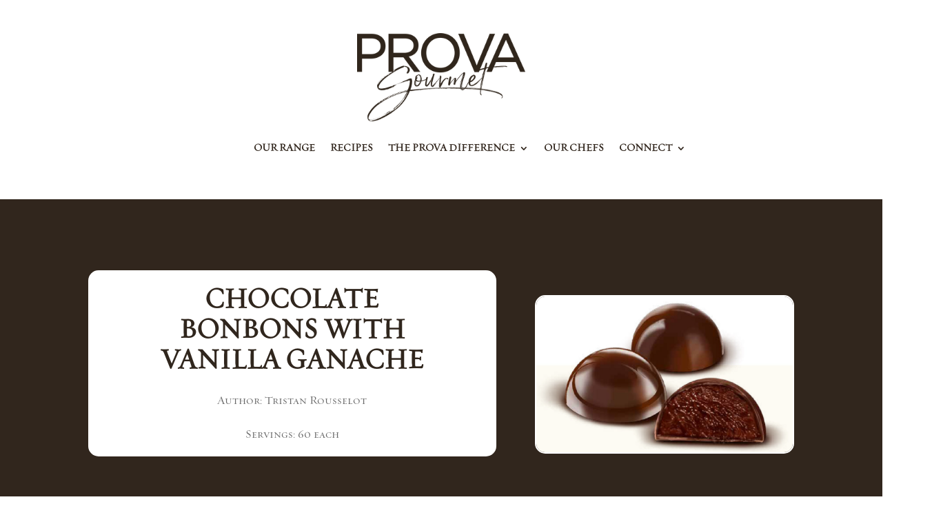

--- FILE ---
content_type: text/css; charset=UTF-8
request_url: https://gourmet.provaus.com/wp-content/et-cache/1739/et-core-unified-1739.min.css?ver=1753418777
body_size: -509
content:
.et-menu li li a{width:425px!important;padding-right:0px!important;margin-right:0px!important;width:100%}@media print{img.wp-image-1305{max-width:100px}img{max-width:400px}span.mobile_menu_bar{display:none}}.pa-blog-equal-height .pa-auto-height{height:auto!important}.pa-blog-equal-height .pa-auto-margin{margin-top:20px!important}

--- FILE ---
content_type: text/css; charset=UTF-8
request_url: https://gourmet.provaus.com/wp-content/et-cache/1739/et-core-unified-tb-643-tb-233-tb-653-deferred-1739.min.css?ver=1753418777
body_size: -81
content:
@font-face{font-family:"Prova - RequiemDisplay-HTF-SmallCaps";font-display:swap;src:url("https://gourmet.provaus.com/wp-content/uploads/et-fonts/RequiemDisplay-HTF-SmallCaps.otf") format("opentype")}@font-face{font-family:"Prova - RequiemDisplay-HTF-SmallCaps";font-display:swap;src:url("https://gourmet.provaus.com/wp-content/uploads/et-fonts/RequiemDisplay-HTF-SmallCaps.otf") format("opentype")}@font-face{font-family:"Prova - RequiemDisplay-HTF-SmallCaps";font-display:swap;src:url("https://gourmet.provaus.com/wp-content/uploads/et-fonts/RequiemDisplay-HTF-SmallCaps.otf") format("opentype")}.et_pb_section_0_tb_footer{height:0px;max-height:0px}.et_pb_section_0_tb_footer.et_pb_section{padding-top:0px;padding-bottom:0px}.et_pb_row_0_tb_footer{background-color:RGBA(255,255,255,0);height:0px;max-height:0px}.et_pb_row_0_tb_footer.et_pb_row{padding-top:0px!important;margin-top:0px!important;margin-bottom:-100px!important;padding-top:0px}.et_pb_sticky.et_pb_menu_0_tb_footer.et_pb_menu{background-image:initial;background-color:#ffffff}.et_pb_menu_0_tb_footer{padding-top:11px;padding-right:20px;padding-bottom:11px;padding-left:20px}.et_pb_menu_0_tb_footer.et_pb_menu{transition:background-color 300ms ease 0ms,background-image 300ms ease 0ms}.et_pb_menu_0_tb_footer.et_pb_menu .nav li ul,.et_pb_menu_0_tb_footer.et_pb_menu .et_mobile_menu,.et_pb_menu_0_tb_footer.et_pb_menu .et_mobile_menu ul{background-color:#ffffff!important}.et_pb_menu_0_tb_footer .et_pb_menu_inner_container>.et_pb_menu__logo-wrap,.et_pb_menu_0_tb_footer .et_pb_menu__logo-slot{width:19%;max-width:100%}.et_pb_menu_0_tb_footer .et_pb_menu_inner_container>.et_pb_menu__logo-wrap .et_pb_menu__logo img,.et_pb_menu_0_tb_footer .et_pb_menu__logo-slot .et_pb_menu__logo-wrap img{height:auto;max-height:none}.et_pb_menu_0_tb_footer .mobile_nav .mobile_menu_bar:before,.et_pb_menu_0_tb_footer .et_pb_menu__icon.et_pb_menu__search-button,.et_pb_menu_0_tb_footer .et_pb_menu__icon.et_pb_menu__close-search-button,.et_pb_menu_0_tb_footer .et_pb_menu__icon.et_pb_menu__cart-button{color:#0a0505}